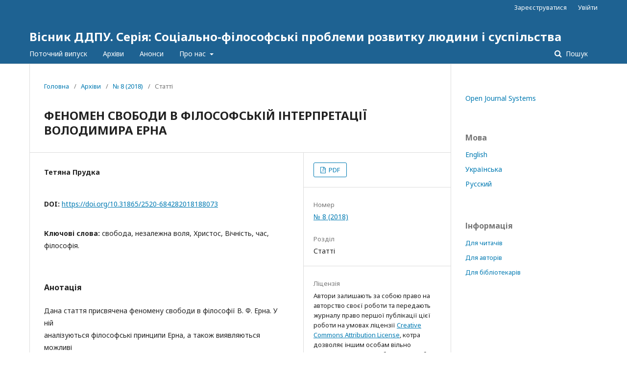

--- FILE ---
content_type: text/html; charset=utf-8
request_url: http://vsfp.ddpu.edu.ua/article/view/188073
body_size: 5087
content:
	<!DOCTYPE html>
<html lang="uk-UA" xml:lang="uk-UA">
<head>
	<meta charset="utf-8">
	<meta name="viewport" content="width=device-width, initial-scale=1.0">
	<title>
		ФЕНОМЕН СВОБОДИ В ФІЛОСОФСЬКІЙ ІНТЕРПРЕТАЦІЇ ВОЛОДИМИРА ЕРНА
							| Вісник ДДПУ. Серія: Соціально-філософські проблеми розвитку людини і суспільства
			</title>

	
<meta name="generator" content="Open Journal Systems 3.2.1.2">
<link rel="schema.DC" href="http://purl.org/dc/elements/1.1/" />
<meta name="DC.Creator.PersonalName" content="Тетяна Прудка"/>
<meta name="DC.Date.dateSubmitted" scheme="ISO8601" content="2019-12-18"/>
<meta name="DC.Date.issued" scheme="ISO8601" content="2018-02-15"/>
<meta name="DC.Date.modified" scheme="ISO8601" content="2021-03-12"/>
<meta name="DC.Description" xml:lang="uk" content="Дана стаття присвячена феномену свободи в філософії В. Ф. Ерна. У нійаналізуються філософські принципи Ерна, а також виявляються можливіджерела, на підставі яких він будував свої філософські припущення.Ерн розглядав свободу як вона є сама по собі, у вищому сенсі, на відмінувід загальноприйнятих поглядів, які зводять її до примітивного розуміння. Віннамагався дати аргументовану відповідь на питання про сутність свободи, яке єодним з найактуальніших у філософській думці."/>
<meta name="DC.Format" scheme="IMT" content="application/pdf"/>
<meta name="DC.Identifier" content="188073"/>
<meta name="DC.Identifier.pageNumber" content="111-120"/>
<meta name="DC.Identifier.DOI" content="10.31865/2520-684282018188073"/>
<meta name="DC.Identifier.URI" content="http://vsfp.ddpu.edu.ua/article/view/188073"/>
<meta name="DC.Language" scheme="ISO639-1" content="uk"/>
<meta name="DC.Rights" content="Авторське право (c) 2021 Вісник ДДПУ. Серія: Соціально-філософські проблеми розвитку людини і суспільства"/>
<meta name="DC.Rights" content=""/>
<meta name="DC.Source" content="Вісник ДДПУ. Серія: Соціально-філософські проблеми розвитку людини і суспільства"/>
<meta name="DC.Source.ISSN" content="2520-6842"/>
<meta name="DC.Source.Issue" content="8"/>
<meta name="DC.Source.URI" content="http://vsfp.ddpu.edu.ua/"/>
<meta name="DC.Subject" xml:lang="uk" content="філософія."/>
<meta name="DC.Title" content="ФЕНОМЕН СВОБОДИ В ФІЛОСОФСЬКІЙ ІНТЕРПРЕТАЦІЇ ВОЛОДИМИРА ЕРНА"/>
<meta name="DC.Type" content="Text.Serial.Journal"/>
<meta name="DC.Type.articleType" content="Статті"/>
<meta name="gs_meta_revision" content="1.1"/>
<meta name="citation_journal_title" content="Вісник ДДПУ. Серія: Соціально-філософські проблеми розвитку людини і суспільства"/>
<meta name="citation_journal_abbrev" content="Вісник ДДПУ"/>
<meta name="citation_issn" content="2520-6842"/> 
<meta name="citation_author" content="Тетяна Прудка"/>
<meta name="citation_title" content="ФЕНОМЕН СВОБОДИ В ФІЛОСОФСЬКІЙ ІНТЕРПРЕТАЦІЇ ВОЛОДИМИРА ЕРНА"/>
<meta name="citation_language" content="uk"/>
<meta name="citation_date" content="2018"/>
<meta name="citation_issue" content="8"/>
<meta name="citation_firstpage" content="111"/>
<meta name="citation_lastpage" content="120"/>
<meta name="citation_doi" content="10.31865/2520-684282018188073"/>
<meta name="citation_abstract_html_url" content="http://vsfp.ddpu.edu.ua/article/view/188073"/>
<meta name="citation_keywords" xml:lang="uk" content="свобода"/>
<meta name="citation_keywords" xml:lang="uk" content="незалежна воля"/>
<meta name="citation_keywords" xml:lang="uk" content="Христос"/>
<meta name="citation_keywords" xml:lang="uk" content="Вічність"/>
<meta name="citation_keywords" xml:lang="uk" content="час"/>
<meta name="citation_keywords" xml:lang="uk" content="філософія."/>
<meta name="citation_pdf_url" content="http://vsfp.ddpu.edu.ua/article/download/188073/187266"/>
<meta name="citation_reference" content="REFERENCES"/>
<meta name="citation_reference" content="Askol’dov S. Pamyati Vladimira Frantsevicha Erna. Russkaya mysl’. 1917. № 5–6."/>
<meta name="citation_reference" content="Bulgakov S. N. Pamyati V. F. Erna. Khristianskaya mysl’. 1917. № 11–12."/>
<meta name="citation_reference" content="V’yunnik Y. Vladimir Frantsevich Ern / «Literaturnaya uchoba», № 2,"/>
<meta name="citation_reference" content="god, s. 141–146."/>
<meta name="citation_reference" content="Losskiy N.O. Istoriya russkoy filosofii. / N. O. Losskiy. – M.: Sovetskiy pisatel’,1991. – 480 s."/>
<meta name="citation_reference" content="Marchenko O. V. V poiskakh svoyeobraziya russkoy filosofii: V. F. Ern. –V kn.: Filosofiya v Rossii 19 – nach. 20 v.: preyemstvennost’ idey i poiski samobytnosti. – M., 1991."/>
<meta name="citation_reference" content="Polyakov L. V. Ucheniye V. Erna o rus. filosofii / Religiozno-idealistich."/>
<meta name="citation_reference" content="filosofiya v Rossii XIX–XX vv. – M., 1989."/>
<meta name="citation_reference" content="Florenskiy P. A. Pamyati Vladimira Frantsevicha Erna. Khristianskaya mysl’. 1917. № 11–12."/>
<meta name="citation_reference" content="Sherrer Yutta. Neoslavyanofil’stvo i germanofobiya: Vladimir Frantsevich Ern. Voprosy filosofii, 1989. № 9, s. 84–96."/>
	<link rel="stylesheet" href="http://vsfp.ddpu.edu.ua/$$$call$$$/page/page/css?name=stylesheet" type="text/css" /><link rel="stylesheet" href="//fonts.googleapis.com/css?family=Noto+Sans:400,400italic,700,700italic" type="text/css" /><link rel="stylesheet" href="https://cdnjs.cloudflare.com/ajax/libs/font-awesome/4.7.0/css/font-awesome.css?v=3.2.1.2" type="text/css" /><link rel="stylesheet" href="http://vsfp.ddpu.edu.ua/plugins/generic/lucene/templates/lucene.css?v=3.2.1.2" type="text/css" />
</head>
<body class="pkp_page_article pkp_op_view" dir="ltr">

	<div class="pkp_structure_page">

				<header class="pkp_structure_head" id="headerNavigationContainer" role="banner">
						 <nav class="cmp_skip_to_content" aria-label="##navigation.skip.description##">
	<a href="#pkp_content_main">Перейти до головного</a>
	<a href="#siteNav">Перейти в головне навігаційне меню</a>
		<a href="#pkp_content_footer">Перейти на нижній колонтитул сайту</a>
</nav>

			<div class="pkp_head_wrapper">

				<div class="pkp_site_name_wrapper">
					<button class="pkp_site_nav_toggle">
						<span>Open Menu</span>
					</button>
										<div class="pkp_site_name">
																<a href="						http://vsfp.ddpu.edu.ua/index
					" class="is_text">Вісник ДДПУ. Серія: Соціально-філософські проблеми розвитку людини і суспільства</a>
										</div>
				</div>
				
				<nav class="pkp_site_nav_menu" aria-label="Навігація сайту">
					<a id="siteNav"></a>
					<div class="pkp_navigation_primary_row">
						<div class="pkp_navigation_primary_wrapper">
																				<ul id="navigationPrimary" class="pkp_navigation_primary pkp_nav_list">
								<li class="">
				<a href="http://vsfp.ddpu.edu.ua/issue/current">
					Поточний випуск
				</a>
							</li>
								<li class="">
				<a href="http://vsfp.ddpu.edu.ua/issue/archive">
					Архіви
				</a>
							</li>
								<li class="">
				<a href="http://vsfp.ddpu.edu.ua/announcement">
					Анонси
				</a>
							</li>
								<li class="">
				<a href="http://vsfp.ddpu.edu.ua/about">
					Про нас
				</a>
									<ul>
																					<li class="">
									<a href="http://vsfp.ddpu.edu.ua/about">
										Про журнал
									</a>
								</li>
																												<li class="">
									<a href="http://vsfp.ddpu.edu.ua/about/submissions">
										Подання
									</a>
								</li>
																												<li class="">
									<a href="http://vsfp.ddpu.edu.ua/about/editorialTeam">
										Редакційний штат
									</a>
								</li>
																												<li class="">
									<a href="http://vsfp.ddpu.edu.ua/about/privacy">
										Заява про конфіденційність
									</a>
								</li>
																												<li class="">
									<a href="http://vsfp.ddpu.edu.ua/about/contact">
										Контактна інформація
									</a>
								</li>
																		</ul>
							</li>
			</ul>

				

																									
	<form class="pkp_search pkp_search_desktop" action="http://vsfp.ddpu.edu.ua/search/search" method="get" role="search" aria-label="Пошук статей">
		<input type="hidden" name="csrfToken" value="77f29b76cae2049ffa716ac695420d86">
				
			<input name="query" value="" type="text" aria-label="Пошуковий запит">
		

		<button type="submit">
			Пошук
		</button>
		<div class="search_controls" aria-hidden="true">
			<a href="http://vsfp.ddpu.edu.ua/search/search" class="headerSearchPrompt search_prompt" aria-hidden="true">
				Пошук
			</a>
			<a href="#" class="search_cancel headerSearchCancel" aria-hidden="true"></a>
			<span class="search_loading" aria-hidden="true"></span>
		</div>
	</form>
													</div>
					</div>
					<div class="pkp_navigation_user_wrapper" id="navigationUserWrapper">
							<ul id="navigationUser" class="pkp_navigation_user pkp_nav_list">
								<li class="profile">
				<a href="http://vsfp.ddpu.edu.ua/user/register">
					Зареєструватися
				</a>
							</li>
								<li class="profile">
				<a href="http://vsfp.ddpu.edu.ua/login">
					Увійти
				</a>
							</li>
										</ul>

					</div>
																			
	<form class="pkp_search pkp_search_mobile" action="http://vsfp.ddpu.edu.ua/search/search" method="get" role="search" aria-label="Пошук статей">
		<input type="hidden" name="csrfToken" value="77f29b76cae2049ffa716ac695420d86">
				
			<input name="query" value="" type="text" aria-label="Пошуковий запит">
		

		<button type="submit">
			Пошук
		</button>
		<div class="search_controls" aria-hidden="true">
			<a href="http://vsfp.ddpu.edu.ua/search/search" class="headerSearchPrompt search_prompt" aria-hidden="true">
				Пошук
			</a>
			<a href="#" class="search_cancel headerSearchCancel" aria-hidden="true"></a>
			<span class="search_loading" aria-hidden="true"></span>
		</div>
	</form>
									</nav>
			</div><!-- .pkp_head_wrapper -->
		</header><!-- .pkp_structure_head -->

						<div class="pkp_structure_content has_sidebar">
			<div class="pkp_structure_main" role="main">
				<a id="pkp_content_main"></a>

<div class="page page_article">
			<nav class="cmp_breadcrumbs" role="navigation" aria-label="Ви тут:">
	<ol>
		<li>
			<a href="http://vsfp.ddpu.edu.ua/index">
				Головна
			</a>
			<span class="separator">/</span>
		</li>
		<li>
			<a href="http://vsfp.ddpu.edu.ua/issue/archive">
				Архіви
			</a>
			<span class="separator">/</span>
		</li>
					<li>
				<a href="http://vsfp.ddpu.edu.ua/issue/view/11366">
					№ 8 (2018)
				</a>
				<span class="separator">/</span>
			</li>
				<li class="current" aria-current="page">
			<span aria-current="page">
									Статті
							</span>
		</li>
	</ol>
</nav>
	
			<article class="obj_article_details">

			<h1 class="page_title">
		ФЕНОМЕН СВОБОДИ В ФІЛОСОФСЬКІЙ ІНТЕРПРЕТАЦІЇ ВОЛОДИМИРА ЕРНА
	</h1>
	
	<div class="row">
		<div class="main_entry">

							<section class="item authors">
					<h2 class="pkp_screen_reader">Автор(и)</h2>
					<ul class="authors">
																		<li>
								<span class="name">
									Тетяна Прудка
								</span>
																							</li>
																</ul>
				</section>
			
																												<section class="item doi">
						<h2 class="label">
														DOI:
						</h2>
						<span class="value">
							<a href="https://doi.org/10.31865/2520-684282018188073">
								https://doi.org/10.31865/2520-684282018188073
							</a>
						</span>
					</section>
							
									<section class="item keywords">
				<h2 class="label">
										Ключові слова:
				</h2>
				<span class="value">
											свобода, 											незалежна воля, 											Христос, 											Вічність, 											час, 											філософія.									</span>
			</section>
			
										<section class="item abstract">
					<h2 class="label">Анотація</h2>
					<p>Дана стаття присвячена феномену свободи в філософії В. Ф. Ерна. У ній<br>аналізуються філософські принципи Ерна, а також виявляються можливі<br>джерела, на підставі яких він будував свої філософські припущення.<br>Ерн розглядав свободу як вона є сама по собі, у вищому сенсі, на відміну<br>від загальноприйнятих поглядів, які зводять її до примітивного розуміння. Він<br>намагався дати аргументовану відповідь на питання про сутність свободи, яке є<br>одним з найактуальніших у філософській думці.</p>
				</section>
			
			

																			
										<section class="item references">
					<h2 class="label">
						Посилання
					</h2>
					<div class="value">
																					<p>REFERENCES </p>
															<p>Askol’dov S. Pamyati Vladimira Frantsevicha Erna. Russkaya mysl’. 1917. № 5–6. </p>
															<p>Bulgakov S. N. Pamyati V. F. Erna. Khristianskaya mysl’. 1917. № 11–12. </p>
															<p>V’yunnik Y. Vladimir Frantsevich Ern / «Literaturnaya uchoba», № 2, </p>
															<p>god, s. 141–146. </p>
															<p>Losskiy N.O. Istoriya russkoy filosofii. / N. O. Losskiy. – M.: Sovetskiy pisatel’,1991. – 480 s. </p>
															<p>Marchenko O. V. V poiskakh svoyeobraziya russkoy filosofii: V. F. Ern. –V kn.: Filosofiya v Rossii 19 – nach. 20 v.: preyemstvennost’ idey i poiski samobytnosti. – M., 1991. </p>
															<p>Polyakov L. V. Ucheniye V. Erna o rus. filosofii / Religiozno-idealistich. </p>
															<p>filosofiya v Rossii XIX–XX vv. – M., 1989. </p>
															<p>Florenskiy P. A. Pamyati Vladimira Frantsevicha Erna. Khristianskaya mysl’. 1917. № 11–12. </p>
															<p>Sherrer Yutta. Neoslavyanofil’stvo i germanofobiya: Vladimir Frantsevich Ern. Voprosy filosofii, 1989. № 9, s. 84–96. </p>
																		</div>
				</section>
			
		</div><!-- .main_entry -->

		<div class="entry_details">

						
										<div class="item galleys">
					<h2 class="pkp_screen_reader">
						##submission.downloads##
					</h2>
					<ul class="value galleys_links">
													<li>
								
	
							

<a class="obj_galley_link pdf" href="http://vsfp.ddpu.edu.ua/article/view/188073/187266">

		
	PDF

	</a>
							</li>
											</ul>
				</div>
						
			
						
										<div class="item issue">

											<section class="sub_item">
							<h2 class="label">
								Номер
							</h2>
							<div class="value">
								<a class="title" href="http://vsfp.ddpu.edu.ua/issue/view/11366">
									№ 8 (2018)
								</a>
							</div>
						</section>
					
											<section class="sub_item">
							<h2 class="label">
								Розділ
							</h2>
							<div class="value">
								Статті
							</div>
						</section>
									</div>
			
															
										<div class="item copyright">
					<h2 class="label">
						Ліцензія
					</h2>
										Автори залишають за собою право на авторство своєї роботи та передають журналу право першої публікації цієї роботи на умовах ліцензії <a href="http://creativecommons.org/licenses/by/3.0/" target="_new">Creative Commons Attribution License</a>, котра дозволяє іншим особам вільно розповсюджувати опубліковану роботу з обов'язковим посиланням на авторів оригінальної роботи та першу публікацію роботи у цьому журналі.
				</div>
			
			

		</div><!-- .entry_details -->
	</div><!-- .row -->

</article>

	

</div><!-- .page -->

	</div><!-- pkp_structure_main -->

									<div class="pkp_structure_sidebar left" role="complementary" aria-label="Бічна панель">
				<div class="pkp_block block_developed_by">
	<h2 class="pkp_screen_reader">
		##plugins.block.developedBy.blockTitle##
	</h2>

	<div class="content">
		<a href="http://pkp.sfu.ca/ojs/">
			Open Journal Systems
		</a>
	</div>
</div>
<div class="pkp_block block_language">
	<h2 class="title">
		Мова
	</h2>

	<div class="content">
		<ul>
							<li class="locale_en_US" lang="en-US">
					<a href="http://vsfp.ddpu.edu.ua/user/setLocale/en_US?source=%2Farticle%2Fview%2F188073">
						English
					</a>
				</li>
							<li class="locale_uk_UA current" lang="uk-UA">
					<a href="http://vsfp.ddpu.edu.ua/user/setLocale/uk_UA?source=%2Farticle%2Fview%2F188073">
						Українська
					</a>
				</li>
							<li class="locale_ru_RU" lang="ru-RU">
					<a href="http://vsfp.ddpu.edu.ua/user/setLocale/ru_RU?source=%2Farticle%2Fview%2F188073">
						Русский
					</a>
				</li>
					</ul>
	</div>
</div><!-- .block_language -->
<div class="pkp_block block_information">
	<h2 class="title">Інформація</h2>
	<div class="content">
		<ul>
							<li>
					<a href="http://vsfp.ddpu.edu.ua/information/readers">
						Для читачів
					</a>
				</li>
										<li>
					<a href="http://vsfp.ddpu.edu.ua/information/authors">
						Для авторів
					</a>
				</li>
										<li>
					<a href="http://vsfp.ddpu.edu.ua/information/librarians">
						Для бібліотекарів
					</a>
				</li>
					</ul>
	</div>
</div>

			</div><!-- pkp_sidebar.left -->
			</div><!-- pkp_structure_content -->

<div class="pkp_structure_footer_wrapper" role="contentinfo">
	<a id="pkp_content_footer"></a>

	<div class="pkp_structure_footer">

		
		<div class="pkp_brand_footer" role="complementary">
			<a href="http://vsfp.ddpu.edu.ua/about/aboutThisPublishingSystem">
				<img alt="Про цю видавничу систему" src="http://vsfp.ddpu.edu.ua/templates/images/ojs_brand.png">
			</a>
		</div>
	</div>
</div><!-- pkp_structure_footer_wrapper -->

</div><!-- pkp_structure_page -->

<script src="//ajax.googleapis.com/ajax/libs/jquery/3.3.1/jquery.min.js?v=3.2.1.2" type="text/javascript"></script><script src="//ajax.googleapis.com/ajax/libs/jqueryui/1.12.0/jquery-ui.min.js?v=3.2.1.2" type="text/javascript"></script><script src="http://vsfp.ddpu.edu.ua/lib/pkp/js/lib/jquery/plugins/jquery.tag-it.js?v=3.2.1.2" type="text/javascript"></script><script src="http://vsfp.ddpu.edu.ua/plugins/themes/default/js/lib/popper/popper.js?v=3.2.1.2" type="text/javascript"></script><script src="http://vsfp.ddpu.edu.ua/plugins/themes/default/js/lib/bootstrap/util.js?v=3.2.1.2" type="text/javascript"></script><script src="http://vsfp.ddpu.edu.ua/plugins/themes/default/js/lib/bootstrap/dropdown.js?v=3.2.1.2" type="text/javascript"></script><script src="http://vsfp.ddpu.edu.ua/plugins/themes/default/js/main.js?v=3.2.1.2" type="text/javascript"></script>


</body>
</html>
